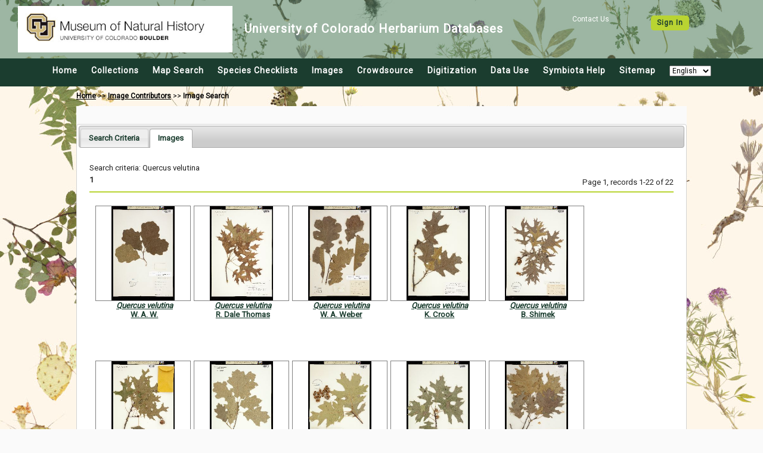

--- FILE ---
content_type: text/html; charset=UTF-8
request_url: https://botanydb.colorado.edu/imagelib/search.php?taxa=111403&usethes=1&taxontype=2&submitaction=search
body_size: 21383
content:
<html>
<head>
	<title>University of Colorado Museum of Natural History Herbarium Image Library</title>
	<meta name='keywords' content='' />
	<!-- Responsive viewport -->
<meta name="viewport" content="width=device-width, initial-scale=1.0">

<!-- Symbiota styles -->
<link href="/css/custom/symbiota/normalize.slim.css" type="text/css" rel="stylesheet">
<link href="/css/custom/symbiota/main.css" type="text/css" rel="stylesheet">
<script src="/js/symb/lang.js" type="text/javascript"></script>
	<script type="text/javascript">
		(function(i,s,o,g,r,a,m){i['GoogleAnalyticsObject']=r;i[r]=i[r]||function(){
		  (i[r].q=i[r].q||[]).push(arguments)},i[r].l=1*new Date();a=s.createElement(o),
		  m=s.getElementsByTagName(o)[0];a.async=1;a.src=g;m.parentNode.insertBefore(a,m)
		  })(window,document,'script','//www.google-analytics.com/analytics.js','ga');

		  ga('create', 'UA-65719025-1', 'https://botanydb.colorado.edu');
		  ga('send', 'pageview');
	</script>
		<link href="/css/custom/symbiota/collections/listdisplay.css" type="text/css" rel="stylesheet" />
	<link href="../js/jquery-ui/jquery-ui.min.css?ver=1" type="text/css" rel="Stylesheet" />
	<style type="text/css">
		fieldset{ padding: 15px }
		fieldset legend{ font-weight:bold }
	</style>
	<script src="../js/jquery-3.2.1.min.js" type="text/javascript"></script>
	<script src="../js/jquery-ui/jquery-ui.min.js" type="text/javascript"></script>
	<script src="../js/symb/collections.index.js?ver=2" type="text/javascript"></script>
	<script type="text/javascript">
		var clientRoot = "";

		jQuery(document).ready(function($) {
			$('#tabs').tabs({
				active: 1,				beforeLoad: function( event, ui ) {
					$(ui.panel).html("<p>Loading...</p>");
				}
			});
		});
	</script>
	<script src="../js/symb/api.taxonomy.taxasuggest.js?ver=4" type="text/javascript"></script>
	<script src="../js/symb/imagelib.search.js?ver=201910" type="text/javascript"></script>
</head>
<body>
	<div class="header-wrapper">
	<header>
		<div class="top-wrapper">
			<nav class="top-login">
									<span>
						<a href="#">
							Contact Us
						</a>
					</span>
					<span class="button button-secondary">
						<a href="/profile/index.php?refurl=/imagelib/search.php?taxa=111403&amp;usethes=1&amp;taxontype=2&amp;submitaction=search">
							Sign In						</a>
					</span>
								</nav>
			<div class="top-brand">
				<a href="https://botanydb.colorado.edu/">
					<img src="/images/layout/header.jpg" alt="CU Museum Logo" width="100%">
				</a>
				<div class="brand-name">
					<h1>University of Colorado Herbarium Databases</h1>
				</div>
			</div>
		</div>
		<div class="menu-wrapper">
			<!-- Hamburger icon -->
			<input class="side-menu" type="checkbox" id="side-menu" />
			<label class="hamb" for="side-menu"><span class="hamb-line"></span></label>
			<!-- Menu -->
			<nav class="top-menu">
				<ul class="menu">
					<li>
						<a href="/index.php">
							Home						</a>
					</li>
					<li>
						<a href="/collections/index.php">
							Collections						</a>
					</li>
					<li>
						<a href="/collections/map/index.php" target="_blank" rel="noopener noreferrer">
							Map Search						</a>
					</li>
					<li>
						<a href="/checklists/index.php">
							Species Checklists						</a>
					</li>
					<li>
						<a href="/imagelib/search.php">
							Images						</a>
					</li>
					<li>
						<a href="/collections/specprocessor/crowdsource/index.php">
							Crowdsource						</a>
					</li>
					<li>
						<a href="/includes/digitization.php">
							Digitization						</a>
					</li>
					<li>
						<a href="/includes/usagepolicy.php">
							Data Use						</a>
					</li>
					<li>
						<a href="https://symbiota.org/docs" target="_blank" rel="noopener noreferrer">
							Symbiota Help						</a>
					</li>
					<li>
						<a href='/sitemap.php'>
							Sitemap						</a>
					</li>
					<li>
						<select onchange="setLanguage(this)">
							<option value="en">English</option>
							<option value="es" >Espa&ntilde;ol</option>
							<option value="fr" >Français</option>
						</select>
					</li>
				</ul>
			</nav>
		</div>
	</header>
</div>	<div class="navpath">
		<a href="../index.php">Home</a> &gt;&gt;
		<a href="contributors.php">Image Contributors</a> &gt;&gt;
		<b>Image Search</b>
	</div>
	<!-- This is inner text! -->
	<div id="innertext">
		<div id="tabs" style="margin:0px;">
			<ul>
				<li><a href="#criteriadiv">Search Criteria</a></li>
									<li><a href="#imagesdiv"><span id="imagetab">Images</span></a></li>
								</ul>
			<form name="imagesearchform" id="imagesearchform" action="search.php" method="post">
				<div id="criteriadiv">
					<div style="clear:both;height:50px">
						<div style="float:left;margin-top:3px">
							<select id="taxontype" name="taxontype">
								<option value="1" >Any Name</option><option value="2" SELECTED>Scientific Name</option><option value="3" >Family</option><option value="4" >Taxonomic Group</option><option value="5" >Common Name</option>							</select>
						</div>
						<div style="float:left;">
							<input id="taxa" name="taxa" type="text" style="width:450px;" value="Quercus velutina" title="Separate multiple names w/ commas" autocomplete="off" />
						</div>
						<div style="float:left;margin-left:10px;" >
							<input name="usethes" type="checkbox" value="1" CHECKED >Include Synonyms
						</div>
					</div>
					<div style="clear:both;margin-bottom:5px;">
						Photographer:
						<select name="phuid">
							<option value="">All Image Contributors</option>
							<option value="">-----------------------------</option>
													</select>
					</div>
										<!--
					<div style="clear:both;margin-bottom:5px;">
						Image Keywords:
						<input type="text" id="keywords" style="width:350px;" name="keywords" value="" title="Separate multiple keywords w/ commas" />
					</div>
					 -->
										<div style="margin-bottom:5px;">
						Image Counts:
						<select id="imagecount" name="imagecount">
							<option value="all" SELECTED >All images</option>
							<option value="taxon" >One per taxon</option>
															<option value="specimen" >One per specimen</option>
														</select>
					</div>
					<div style="height: 40px">
						<div style="margin-bottom:5px;float:left;">
							Image Type:
							<select name="imagetype" onchange="imageTypeChanged(this)">
								<option value="0">All Images</option>
								<option value="1" >Specimen Images</option>
								<option value="2" >Image Vouchered Observations</option>
								<option value="3" >Field Images (lacking specific locality details)</option>
							</select>
						</div>
						<div style="margin:0px 40px;float:left">
							<button name="submitaction" type="submit" value="search">Load Images</button>
						</div>
					</div>
											<div id="collection-div" style="margin:15px;clear:both;display:none">
							<fieldset>
								<legend>Collections</legend>
								<div id="specobsdiv">
									<div style="margin:0px 0px 10px 5px;">
										<input id="dballcb" name="db[]" class="specobs" value='all' type="checkbox" onclick="selectAll(this);" checked />
								 		Select/Deselect all									</div>
									<div style="position:relative">			<table style="float:left;width:80%;">
									<tr>
												<td style="width:25px;padding-top:8px;">
							<input data-role="none" name="db[]" value="3" type="checkbox" onclick="uncheckAll()" checked />						</td>
						<td>
							<div class="collectiontitle">
								<div class="collectionname">University of Colorado Museum of Natural History Herbarium Bryophyte Collection</div> <div class="collectioncode">(COLO-B)</div> 								<a href = '/collections/misc/collprofiles.php?collid=3' target="_blank">
									more info...								</a>
							</div>
						</td>
					</tr>
										<tr>
												<td style="width:25px;padding-top:8px;">
							<input data-role="none" name="db[]" value="2" type="checkbox" onclick="uncheckAll()" checked />						</td>
						<td>
							<div class="collectiontitle">
								<div class="collectionname">University of Colorado Museum of Natural History Herbarium Lichen Collection</div> <div class="collectioncode">(COLO-L)</div> 								<a href = '/collections/misc/collprofiles.php?collid=2' target="_blank">
									more info...								</a>
							</div>
						</td>
					</tr>
										<tr>
												<td style="width:25px;padding-top:8px;">
							<input data-role="none" name="db[]" value="1" type="checkbox" onclick="uncheckAll()" checked />						</td>
						<td>
							<div class="collectiontitle">
								<div class="collectionname">University of Colorado Museum of Natural History Herbarium Vascular Plant Collection</div> <div class="collectioncode">(COLO-V)</div> 								<a href = '/collections/misc/collprofiles.php?collid=1' target="_blank">
									more info...								</a>
							</div>
						</td>
					</tr>
								</table>
			</div><div style="position:relative"></div>								</div>
							</fieldset>
						</div>
										</div>
			</form>
							<div id="imagesdiv">
					<div id="imagebox">
						<div style="margin-bottom:5px">Search criteria: Quercus velutina</div><div style="width:100%;"><div style="float:left" ><span class='pagination' style='margin-right:3px;font-weight:bold;'>1</span></div><div style="float:right;margin-top:4px;margin-bottom:8px;">Page 1, records 1-22 of 22</div></div><div style="clear:both;margin:5 0 5 0;"><hr /></div><div style="width:98%;margin-left:auto;margin-right:auto;">								<div class="tndiv" style="margin-bottom:15px;margin-top:15px;">
									<div class="tnimg">
										<a href="#" onclick="openIndPU(233133);return false;"><img src="https://botanydb.colorado.edu/COLO_V/01000/01000645_tn.jpg" /></a>									</div>
									<div>
										<a href="#" onclick="openTaxonPopup(111403);return false;" ><i>Quercus velutina</i></a><br /><a href="#" onclick="openIndPU(233133);return false;">W. A. W.</a>									</div>
								</div>
																<div class="tndiv" style="margin-bottom:15px;margin-top:15px;">
									<div class="tnimg">
										<a href="#" onclick="openIndPU(233145);return false;"><img src="https://botanydb.colorado.edu/COLO_V/01000/01000769_tn.jpg" /></a>									</div>
									<div>
										<a href="#" onclick="openTaxonPopup(111403);return false;" ><i>Quercus velutina</i></a><br /><a href="#" onclick="openIndPU(233145);return false;">R. Dale Thomas</a>									</div>
								</div>
																<div class="tndiv" style="margin-bottom:15px;margin-top:15px;">
									<div class="tnimg">
										<a href="#" onclick="openIndPU(233132);return false;"><img src="https://botanydb.colorado.edu/COLO_V/01000/01000637_tn.jpg" /></a>									</div>
									<div>
										<a href="#" onclick="openTaxonPopup(111403);return false;" ><i>Quercus velutina</i></a><br /><a href="#" onclick="openIndPU(233132);return false;">W. A. Weber</a>									</div>
								</div>
																<div class="tndiv" style="margin-bottom:15px;margin-top:15px;">
									<div class="tnimg">
										<a href="#" onclick="openIndPU(233147);return false;"><img src="https://botanydb.colorado.edu/COLO_V/01000/01000785_tn.jpg" /></a>									</div>
									<div>
										<a href="#" onclick="openTaxonPopup(111403);return false;" ><i>Quercus velutina</i></a><br /><a href="#" onclick="openIndPU(233147);return false;">K. Crook</a>									</div>
								</div>
																<div class="tndiv" style="margin-bottom:15px;margin-top:15px;">
									<div class="tnimg">
										<a href="#" onclick="openIndPU(233130);return false;"><img src="https://botanydb.colorado.edu/COLO_V/01000/01000611_tn.jpg" /></a>									</div>
									<div>
										<a href="#" onclick="openTaxonPopup(111403);return false;" ><i>Quercus velutina</i></a><br /><a href="#" onclick="openIndPU(233130);return false;">B. Shimek</a>									</div>
								</div>
																<div class="tndiv" style="margin-bottom:15px;margin-top:15px;">
									<div class="tnimg">
										<a href="#" onclick="openIndPU(233144);return false;"><img src="https://botanydb.colorado.edu/COLO_V/01000/01000751_tn.jpg" /></a>									</div>
									<div>
										<a href="#" onclick="openTaxonPopup(111403);return false;" ><i>Quercus velutina</i></a><br /><a href="#" onclick="openIndPU(233144);return false;">David D. Taylor</a>									</div>
								</div>
																<div class="tndiv" style="margin-bottom:15px;margin-top:15px;">
									<div class="tnimg">
										<a href="#" onclick="openIndPU(233120);return false;"><img src="https://botanydb.colorado.edu/COLO_V/01000/01000512_tn.jpg" /></a>									</div>
									<div>
										<a href="#" onclick="openTaxonPopup(111403);return false;" ><i>Quercus velutina</i></a><br /><a href="#" onclick="openIndPU(233120);return false;">Marian F. Rohman</a>									</div>
								</div>
																<div class="tndiv" style="margin-bottom:15px;margin-top:15px;">
									<div class="tnimg">
										<a href="#" onclick="openIndPU(233131);return false;"><img src="https://botanydb.colorado.edu/COLO_V/01000/01000629_tn.jpg" /></a>									</div>
									<div>
										<a href="#" onclick="openTaxonPopup(111403);return false;" ><i>Quercus velutina</i></a><br /><a href="#" onclick="openIndPU(233131);return false;">W. H. Horr</a>									</div>
								</div>
																<div class="tndiv" style="margin-bottom:15px;margin-top:15px;">
									<div class="tnimg">
										<a href="#" onclick="openIndPU(233146);return false;"><img src="https://botanydb.colorado.edu/COLO_V/01000/01000777_tn.jpg" /></a>									</div>
									<div>
										<a href="#" onclick="openTaxonPopup(111403);return false;" ><i>Quercus velutina</i></a><br /><a href="#" onclick="openIndPU(233146);return false;">W. H. Horr</a>									</div>
								</div>
																<div class="tndiv" style="margin-bottom:15px;margin-top:15px;">
									<div class="tnimg">
										<a href="#" onclick="openIndPU(233117);return false;"><img src="https://botanydb.colorado.edu/COLO_V/01000/01000488_tn.jpg" /></a>									</div>
									<div>
										<a href="#" onclick="openTaxonPopup(111403);return false;" ><i>Quercus velutina</i></a><br /><a href="#" onclick="openIndPU(233117);return false;">W. A. W.</a>									</div>
								</div>
																<div class="tndiv" style="margin-bottom:15px;margin-top:15px;">
									<div class="tnimg">
										<a href="#" onclick="openIndPU(233127);return false;"><img src="https://botanydb.colorado.edu/COLO_V/01000/01000587_tn.jpg" /></a>									</div>
									<div>
										<a href="#" onclick="openTaxonPopup(111403);return false;" ><i>Quercus velutina</i></a><br /><a href="#" onclick="openIndPU(233127);return false;">R. Dale Thomas</a>									</div>
								</div>
																<div class="tndiv" style="margin-bottom:15px;margin-top:15px;">
									<div class="tnimg">
										<a href="#" onclick="openIndPU(233116);return false;"><img src="https://botanydb.colorado.edu/COLO_V/01000/01000470_tn.jpg" /></a>									</div>
									<div>
										<a href="#" onclick="openTaxonPopup(111403);return false;" ><i>Quercus velutina</i></a><br /><a href="#" onclick="openIndPU(233116);return false;">Thornber</a>									</div>
								</div>
																<div class="tndiv" style="margin-bottom:15px;margin-top:15px;">
									<div class="tnimg">
										<a href="#" onclick="openIndPU(233135);return false;"><img src="https://botanydb.colorado.edu/COLO_V/01000/01000660_tn.jpg" /></a>									</div>
									<div>
										<a href="#" onclick="openTaxonPopup(111403);return false;" ><i>Quercus velutina</i></a><br /><a href="#" onclick="openIndPU(233135);return false;">B. Shimek</a>									</div>
								</div>
																<div class="tndiv" style="margin-bottom:15px;margin-top:15px;">
									<div class="tnimg">
										<a href="#" onclick="openIndPU(233128);return false;"><img src="https://botanydb.colorado.edu/COLO_V/01000/01000595_tn.jpg" /></a>									</div>
									<div>
										<a href="#" onclick="openTaxonPopup(111403);return false;" ><i>Quercus velutina</i></a><br /><a href="#" onclick="openIndPU(233128);return false;">W. H. Horr</a>									</div>
								</div>
																<div class="tndiv" style="margin-bottom:15px;margin-top:15px;">
									<div class="tnimg">
										<a href="#" onclick="openIndPU(233129);return false;"><img src="https://botanydb.colorado.edu/COLO_V/01000/01000603_tn.jpg" /></a>									</div>
									<div>
										<a href="#" onclick="openTaxonPopup(111403);return false;" ><i>Quercus velutina</i></a><br /><a href="#" onclick="openIndPU(233129);return false;">W. H. Horr</a>									</div>
								</div>
																<div class="tndiv" style="margin-bottom:15px;margin-top:15px;">
									<div class="tnimg">
										<a href="#" onclick="openIndPU(233119);return false;"><img src="https://botanydb.colorado.edu/COLO_V/01000/01000504_tn.jpg" /></a>									</div>
									<div>
										<a href="#" onclick="openTaxonPopup(111403);return false;" ><i>Quercus velutina</i></a><br /><a href="#" onclick="openIndPU(233119);return false;">Robert Burckhalter</a>									</div>
								</div>
																<div class="tndiv" style="margin-bottom:15px;margin-top:15px;">
									<div class="tnimg">
										<a href="#" onclick="openIndPU(233136);return false;"><img src="https://botanydb.colorado.edu/COLO_V/01000/01000678_tn.jpg" /></a>									</div>
									<div>
										<a href="#" onclick="openTaxonPopup(111403);return false;" ><i>Quercus velutina</i></a><br /><a href="#" onclick="openIndPU(233136);return false;">B. Shimek</a>									</div>
								</div>
																<div class="tndiv" style="margin-bottom:15px;margin-top:15px;">
									<div class="tnimg">
										<a href="#" onclick="openIndPU(372737);return false;"><img src="https://botanydb.colorado.edu/COLO_V/02089/02089738_tn.jpg" /></a>									</div>
									<div>
										<a href="#" onclick="openTaxonPopup(111403);return false;" ><i>Quercus velutina</i></a><br /><a href="#" onclick="openIndPU(372737);return false;">COLO-V: 02089738</a>									</div>
								</div>
																<div class="tndiv" style="margin-bottom:15px;margin-top:15px;">
									<div class="tnimg">
										<a href="#" onclick="openIndPU(233137);return false;"><img src="https://botanydb.colorado.edu/COLO_V/01000/01000686_tn.jpg" /></a>									</div>
									<div>
										<a href="#" onclick="openTaxonPopup(111403);return false;" ><i>Quercus velutina</i></a><br /><a href="#" onclick="openIndPU(233137);return false;">Marguerite Fitzgerald</a>									</div>
								</div>
																<div class="tndiv" style="margin-bottom:15px;margin-top:15px;">
									<div class="tnimg">
										<a href="#" onclick="openIndPU(233134);return false;"><img src="https://botanydb.colorado.edu/COLO_V/01000/01000652_tn.jpg" /></a>									</div>
									<div>
										<a href="#" onclick="openTaxonPopup(111403);return false;" ><i>Quercus velutina</i></a><br /><a href="#" onclick="openIndPU(233134);return false;">B. C. Tharp</a>									</div>
								</div>
																<div class="tndiv" style="margin-bottom:15px;margin-top:15px;">
									<div class="tnimg">
										<a href="#" onclick="openIndPU(233118);return false;"><img src="https://botanydb.colorado.edu/COLO_V/01000/01000496_tn.jpg" /></a>									</div>
									<div>
										<a href="#" onclick="openTaxonPopup(111403);return false;" ><i>Quercus velutina</i></a><br /><a href="#" onclick="openIndPU(233118);return false;">P. W. Carlton</a>									</div>
								</div>
																<div class="tndiv" style="margin-bottom:15px;margin-top:15px;">
									<div class="tnimg">
										<a href="#" onclick="openIndPU(233148);return false;"><img src="https://botanydb.colorado.edu/COLO_V/01000/01000793_tn.jpg" /></a>									</div>
									<div>
										<a href="#" onclick="openTaxonPopup(111403);return false;" ><i>Quercus velutina</i></a><br /><a href="#" onclick="openIndPU(233148);return false;">K. Crook</a>									</div>
								</div>
								</div>							<div style="clear:both;"></div>
												</div>
				</div>
						</div>
	</div>
	<footer>
	<div class="logo-gallery">
		<a href="https://www.nsf.gov" target="_blank">
			<img src="/images/layout/logo_nsf.gif" />
		</a>
		<a href="http://idigbio.org" target="_blank" title="iDigBio">
			<img src="/images/layout/logo_idig.png" />
		</a>
		<a href="https://www.imls.gov/" target="_blank" title="IMLS">
			<img src="/images/layout/IMLS_Logo_2c.jpg" />
		</a>
		
		<a href="https://biokic.asu.edu" target="_blank" title="Biodiversity Knowledge Integration Center">
			<img src="/images/layout/logo-asu-biokic.png" />
		</a>
	</div>
	<p>This project made possible by National Science Foundation Awards <a href="https://www.nsf.gov/awardsearch/showAward?AWD_ID=" target="_blank">#1702516</a>.</p>
	<p>For more information about Symbiota, <a href="https://symbiota.org/docs" target="_blank" rel="noopener noreferrer">read the docs</a> or contact the <a href="https://symbiota.org/contact-the-support-hub/" target="_blank" rel="noopener noreferrer">Symbiota Support Hub</a>.</p>
	</p>
	<p>Powered by <a href="https://symbiota.org/" target="_blank">Symbiota</a>.</p>
</footer></body>
</html>